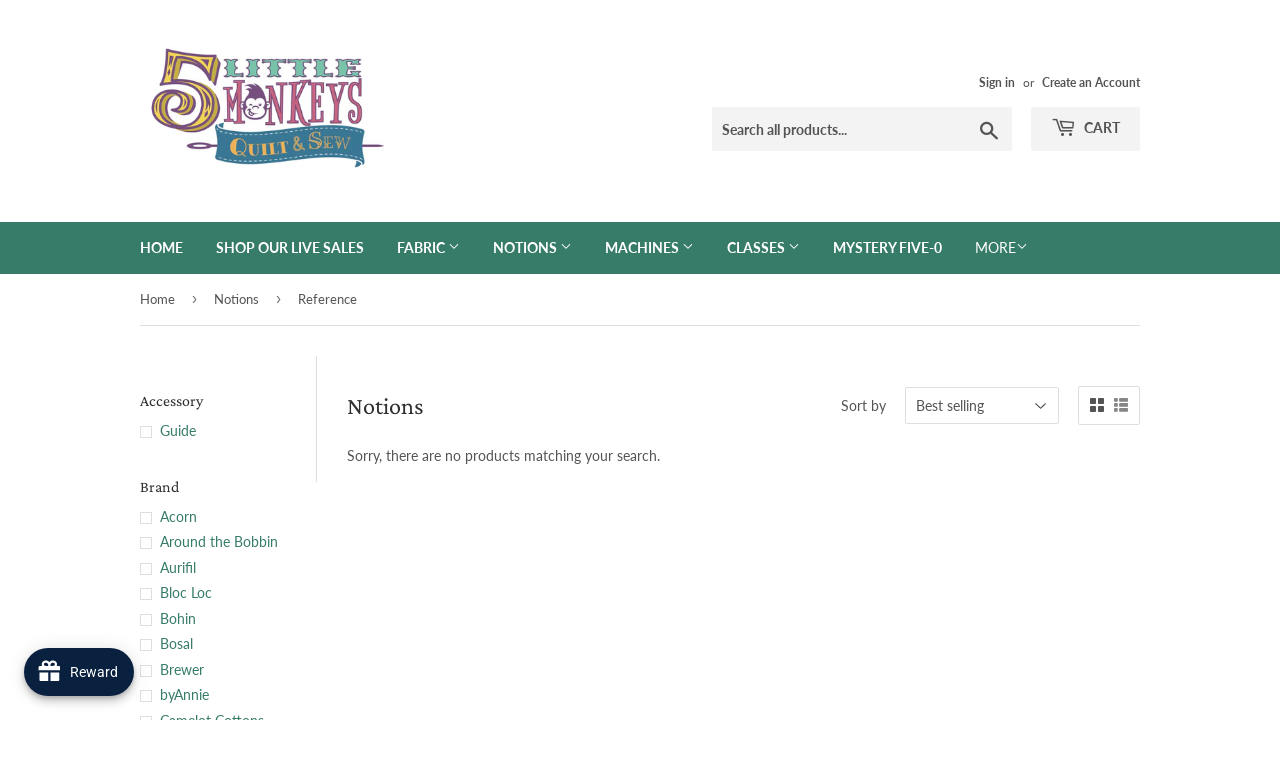

--- FILE ---
content_type: text/html; charset=UTF-8
request_url: https://api.commentsold.com/videeo/v1/sdk/5_little_monkeys_quiltingshvideeo?token=eyJjdHkiOiJKV1QiLCJhbGciOiJIUzI1NiIsInR5cCI6IkpXVCJ9.eyJpYXQiOjE3Njg3MzExMzAsImlkIjoiM2YyM2I2NjAtYTBiZC00NThkLTgxMzUtMDI1YWZlOGJhZDE0Iiwic2NwIjoidmlkZWVvIn0.zUi8LzgIbpS-SUzU-oYeKSTnyXZkxBRoaR_iMZL-ibA&locale=en-US&currency=USD
body_size: 2942
content:
<!DOCTYPE html>
<html>
<head lang="en-US">
    <meta charset="utf-8" />
    <meta name="viewport" content="width=device-width, initial-scale=1" />
    <title>Videeo</title>

            <link rel="preload" href="https://sdk.justsell.live/assets/viewer-1750263744498297cfee5.css" as="style" onload="this.onload=null;this.rel='stylesheet'">
    </head>


<body id='videeo-viewer-body' style='overflow: hidden; background-color: transparent'>
    
            <script src="https://sdk.justsell.live/assets/viewer.7dbe39e2.js" id='scriptFile' defer></script>
    
    <div class="container" style="max-width: unset;">
        <div class="col-xs-12">
            <div id="cs-videeo--mount"></div>
        </div>
    </div>

    <!--suppress JSUnresolvedVariable -->
    <script >
                document.getElementById('scriptFile').addEventListener('load', initVideeoViewer);
                function getI18nFromURL() {
            const searchParams = new URLSearchParams(window.location.search);
            const i18n = {
                locale: searchParams.get('locale'),
                currency: searchParams.get('currency'),
            }
            return Object.keys(i18n).length > 0 ? i18n : undefined;
        }
        function initVideeoViewer() {
            VideeoViewer.init({
                baseUrl: "https://api.commentsold.com/videeo/v1/sdk/5_little_monkeys_quiltingshvideeo",
                brandColor: "#2C53D3",
                customFont: {"title":"Open Sans","url":"https:\/\/fonts.googleapis.com\/css2?family=Open+Sans:ital,wght@0,400;0,600;1,300\u0026display=swap"},
                soldKeyword: "Sold",
                displaySoldCommentOnProductView: "1",
                customization: {
                    enableReplays: true,
                    hideNowShowing: false,
                    useRoundedCorners: true,
                    theme: "light"
                },
                fontColor: "",
                isLotwStreamingEnabled: "1",
                loginUrl: "https:\/\/api.commentsold.com\/videeo\/v1\/sdk\/5_little_monkeys_quiltingshvideeo\/facebook-auth",
                mountPoint: "cs-videeo--mount",
                pusherConfig: {"channels":{"presence":"presence-LiveSale2-5_little_monkeys_quiltingshvideeo","private":"private-LiveSale2-5_little_monkeys_quiltingshvideeo","public-product-overlay":"new-product-overlay-5_little_monkeys_quiltingshvideeo","shopifySync":"private-ShopifyProductSync-5_little_monkeys_quiltingshvideeo"},"cluster":"mt1","key":"53a66097dc63e4d9ec44","authUrl":"https:\/\/api.commentsold.com\/videeo\/v1\/sdk\/5_little_monkeys_quiltingshvideeo\/pusher\/auth"},
                redirectUrl: "https://5-little-monkeys-quilting.myshopify.com/pages/live-shopping",
                shopId: "5_little_monkeys_quiltingshvideeo",
                streamId: "",
                token: "eyJjdHkiOiJKV1QiLCJhbGciOiJIUzI1NiIsInR5cCI6IkpXVCJ9.eyJpYXQiOjE3Njg3MzExMzAsImlkIjoiM2YyM2I2NjAtYTBiZC00NThkLTgxMzUtMDI1YWZlOGJhZDE0Iiwic2NwIjoidmlkZWVvIn0.zUi8LzgIbpS-SUzU-oYeKSTnyXZkxBRoaR_iMZL-ibA",
                user: null,
                i18n: getI18nFromURL(),
                isMiniplayerDisabled: false            });
        }
    </script>
</body>

</html>
